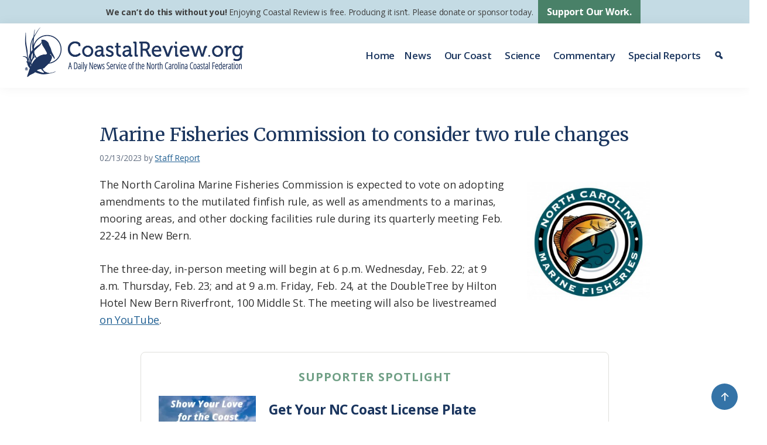

--- FILE ---
content_type: text/javascript
request_url: https://polo.feathr.co/v1/analytics/match/script.js?a_id=65a6eddf377fc450d1b04ea1&pk=feathr
body_size: -599
content:
(function (w) {
    
        
    if (typeof w.feathr === 'function') {
        w.feathr('integrate', 'ttd', '696efed7f896120002bcae17');
    }
        
        
    if (typeof w.feathr === 'function') {
        w.feathr('match', '696efed7f896120002bcae17');
    }
        
    
}(window));